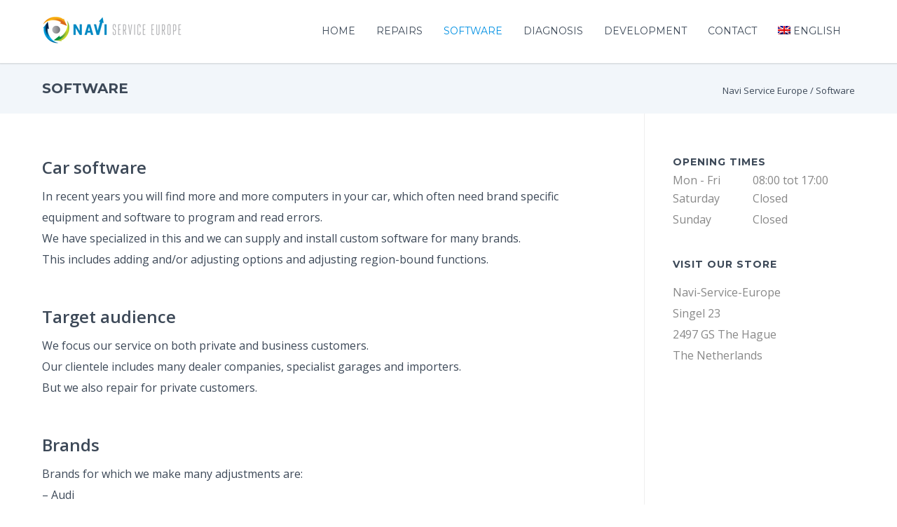

--- FILE ---
content_type: text/html; charset=UTF-8
request_url: https://www.navi-service-europe.com/en/car-software/
body_size: 9814
content:
<!doctype html>
<html lang="en-US">
<head>
<meta http-equiv="Content-Type" content="text/html; charset=UTF-8" />
<title>Software | Navi Service Europe</title>
<!-- Mobile Specific Metas & Favicons -->
<meta name="viewport" content="width=device-width, initial-scale=1, maximum-scale=1, user-scalable=0"><link rel="shortcut icon" href="https://www.navi-service-europe.com/wp-content/uploads/2017/02/favicon-16x16.png"><link rel="apple-touch-icon" href="https://www.navi-service-europe.com/wp-content/uploads/2017/02/apple-touch-icon-57x57.png"><link rel="apple-touch-icon" sizes="120x120" href="https://www.navi-service-europe.com/wp-content/uploads/2017/02/apple-touch-icon-120x120.png"><link rel="apple-touch-icon" sizes="76x76" href="https://www.navi-service-europe.com/wp-content/uploads/2017/02/apple-touch-icon-76x76.png"><link rel="apple-touch-icon" sizes="152x152" href="https://www.navi-service-europe.com/wp-content/uploads/2017/02/apple-touch-icon-152x152.png"><!-- WordPress Stuff -->
<script>
/* You can add more configuration options to webfontloader by previously defining the WebFontConfig with your options */
if ( typeof WebFontConfig === "undefined" ) {
WebFontConfig = new Object();
}
WebFontConfig['google'] = {families: ['Montserrat:400,700', 'Open+Sans:300,400,600,700,800,300italic,400italic,600italic,700italic,800italic&amp;subset=latin']};
(function() {
var wf = document.createElement( 'script' );
wf.src = 'https://ajax.googleapis.com/ajax/libs/webfont/1.5.3/webfont.js';
wf.type = 'text/javascript';
wf.async = 'true';
var s = document.getElementsByTagName( 'script' )[0];
s.parentNode.insertBefore( wf, s );
})();
</script>
<link rel="alternate" hreflang="nl" href="https://www.navi-service-europe.com/autosoftware/" />
<link rel="alternate" hreflang="en" href="https://www.navi-service-europe.com/en/car-software/" />
<!-- Start The SEO Framework by Sybre Waaijer -->
<meta name="robots" content="noydir" />
<meta name="description" content="Software on Navi Service Europe | Car software In recent years you will find more and more computers in your car, which often need brand specific equipment and software to program and read errors. We have specialized in this and we can supply and install custom software for many brands. This includes&#8230;" />
<meta property="og:image" content="" />
<meta property="og:locale" content="en_US" />
<meta property="og:type" content="website" />
<meta property="og:title" content="Software | Navi Service Europe" />
<meta property="og:description" content="Car software In recent years you will find more and more computers in your car, which often need brand specific equipment and software to program and read errors. We have specialized in this and we&#8230;" />
<meta property="og:url" content="https://www.navi-service-europe.com/en/car-software/" />
<meta property="og:site_name" content="Navi Service Europe" />
<meta name="twitter:card" content="summary" />
<meta name="twitter:title" content="Software | Navi Service Europe" />
<meta name="twitter:description" content="Car software In recent years you will find more and more computers in your car, which often need brand specific equipment and software to program and read errors. We have specialized in this and we&#8230;" />
<link rel="canonical" href="https://www.navi-service-europe.com/en/car-software/" />
<!-- End The SEO Framework by Sybre Waaijer | 0.00476s -->
<link rel='dns-prefetch' href='//s.w.org' />
<link rel="alternate" type="application/rss+xml" title="Navi Service Europe &raquo; Feed" href="https://www.navi-service-europe.com/en/feed/" />
<link rel="alternate" type="application/rss+xml" title="Navi Service Europe &raquo; Comments Feed" href="https://www.navi-service-europe.com/en/comments/feed/" />
<script type="text/javascript">
window._wpemojiSettings = {"baseUrl":"https:\/\/s.w.org\/images\/core\/emoji\/13.0.0\/72x72\/","ext":".png","svgUrl":"https:\/\/s.w.org\/images\/core\/emoji\/13.0.0\/svg\/","svgExt":".svg","source":{"concatemoji":"https:\/\/www.navi-service-europe.com\/wp-includes\/js\/wp-emoji-release.min.js?ver=5.5.14"}};
!function(e,a,t){var n,r,o,i=a.createElement("canvas"),p=i.getContext&&i.getContext("2d");function s(e,t){var a=String.fromCharCode;p.clearRect(0,0,i.width,i.height),p.fillText(a.apply(this,e),0,0);e=i.toDataURL();return p.clearRect(0,0,i.width,i.height),p.fillText(a.apply(this,t),0,0),e===i.toDataURL()}function c(e){var t=a.createElement("script");t.src=e,t.defer=t.type="text/javascript",a.getElementsByTagName("head")[0].appendChild(t)}for(o=Array("flag","emoji"),t.supports={everything:!0,everythingExceptFlag:!0},r=0;r<o.length;r++)t.supports[o[r]]=function(e){if(!p||!p.fillText)return!1;switch(p.textBaseline="top",p.font="600 32px Arial",e){case"flag":return s([127987,65039,8205,9895,65039],[127987,65039,8203,9895,65039])?!1:!s([55356,56826,55356,56819],[55356,56826,8203,55356,56819])&&!s([55356,57332,56128,56423,56128,56418,56128,56421,56128,56430,56128,56423,56128,56447],[55356,57332,8203,56128,56423,8203,56128,56418,8203,56128,56421,8203,56128,56430,8203,56128,56423,8203,56128,56447]);case"emoji":return!s([55357,56424,8205,55356,57212],[55357,56424,8203,55356,57212])}return!1}(o[r]),t.supports.everything=t.supports.everything&&t.supports[o[r]],"flag"!==o[r]&&(t.supports.everythingExceptFlag=t.supports.everythingExceptFlag&&t.supports[o[r]]);t.supports.everythingExceptFlag=t.supports.everythingExceptFlag&&!t.supports.flag,t.DOMReady=!1,t.readyCallback=function(){t.DOMReady=!0},t.supports.everything||(n=function(){t.readyCallback()},a.addEventListener?(a.addEventListener("DOMContentLoaded",n,!1),e.addEventListener("load",n,!1)):(e.attachEvent("onload",n),a.attachEvent("onreadystatechange",function(){"complete"===a.readyState&&t.readyCallback()})),(n=t.source||{}).concatemoji?c(n.concatemoji):n.wpemoji&&n.twemoji&&(c(n.twemoji),c(n.wpemoji)))}(window,document,window._wpemojiSettings);
</script>
<style type="text/css">
img.wp-smiley,
img.emoji {
display: inline !important;
border: none !important;
box-shadow: none !important;
height: 1em !important;
width: 1em !important;
margin: 0 .07em !important;
vertical-align: -0.1em !important;
background: none !important;
padding: 0 !important;
}
</style>
<!-- <link rel='stylesheet' id='wp-block-library-css'  href='https://www.navi-service-europe.com/wp-includes/css/dist/block-library/style.min.css?ver=5.5.14' type='text/css' media='all' /> -->
<!-- <link rel='stylesheet' id='wpml-legacy-horizontal-list-0-css'  href='//www.navi-service-europe.com/wp-content/plugins/sitepress-multilingual-cms/templates/language-switchers/legacy-list-horizontal/style.css?ver=1' type='text/css' media='all' /> -->
<!-- <link rel='stylesheet' id='wpml-menu-item-0-css'  href='//www.navi-service-europe.com/wp-content/plugins/sitepress-multilingual-cms/templates/language-switchers/menu-item/style.css?ver=1' type='text/css' media='all' /> -->
<!-- <link rel='stylesheet' id='chld_thm_cfg_parent-css'  href='https://www.navi-service-europe.com/wp-content/themes/unicon/style.css?ver=5.5.14' type='text/css' media='all' /> -->
<!-- <link rel='stylesheet' id='stylesheet-css'  href='https://www.navi-service-europe.com/wp-content/themes/unicon-child/style.css?ver=1' type='text/css' media='all' /> -->
<!-- <link rel='stylesheet' id='shortcodes-css'  href='https://www.navi-service-europe.com/wp-content/themes/unicon/framework/css/shortcodes.css?ver=5.5.14' type='text/css' media='all' /> -->
<!-- <link rel='stylesheet' id='responsive-css'  href='https://www.navi-service-europe.com/wp-content/themes/unicon/framework/css/responsive.css?ver=5.5.14' type='text/css' media='all' /> -->
<!-- <link rel='stylesheet' id='chld_thm_cfg_separate-css'  href='https://www.navi-service-europe.com/wp-content/themes/unicon-child/ctc-style.css?ver=5.5.14' type='text/css' media='all' /> -->
<!-- <link rel='stylesheet' id='js_composer_front-css'  href='https://www.navi-service-europe.com/wp-content/plugins/js_composer/assets/css/js_composer.min.css?ver=5.4.4' type='text/css' media='all' /> -->
<!-- <link rel='stylesheet' id='styles-style-css'  href='https://www.navi-service-europe.com/wp-content/themes/unicon-child/scss/compiled/styles.css?ver=1591699672' type='text/css' media='all' /> -->
<link rel="stylesheet" type="text/css" href="//www.navi-service-europe.com/wp-content/cache/wpfc-minified/2zs9ofhm/hmgu9.css" media="all"/>
<script src='//www.navi-service-europe.com/wp-content/cache/wpfc-minified/86nxs9t4/hmgu9.js' type="text/javascript"></script>
<!-- <script type='text/javascript' src='https://www.navi-service-europe.com/wp-includes/js/jquery/jquery.js?ver=1.12.4-wp' id='jquery-core-js'></script> -->
<!-- <script type='text/javascript' src='https://www.navi-service-europe.com/wp-content/plugins/sitepress-multilingual-cms/res/js/jquery.cookie.js?ver=3.9.4' id='jquery.cookie-js'></script> -->
<script type='text/javascript' id='wpml-browser-redirect-js-extra'>
/* <![CDATA[ */
var wpml_browser_redirect_params = {"pageLanguage":"en","languageUrls":{"nl_NL":"https:\/\/www.navi-service-europe.com\/autosoftware\/","nl":"https:\/\/www.navi-service-europe.com\/autosoftware\/","NL":"https:\/\/www.navi-service-europe.com\/autosoftware\/","en_US":"https:\/\/www.navi-service-europe.com\/en\/car-software\/","en":"https:\/\/www.navi-service-europe.com\/en\/car-software\/","US":"https:\/\/www.navi-service-europe.com\/en\/car-software\/"},"cookie":{"name":"_icl_visitor_lang_js","domain":"www.navi-service-europe.com","path":"\/","expiration":24}};
/* ]]> */
</script>
<script src='//www.navi-service-europe.com/wp-content/cache/wpfc-minified/2o27f8y9/hmgu9.js' type="text/javascript"></script>
<!-- <script type='text/javascript' src='https://www.navi-service-europe.com/wp-content/plugins/sitepress-multilingual-cms/res/js/browser-redirect.js?ver=3.9.4' id='wpml-browser-redirect-js'></script> -->
<link rel="https://api.w.org/" href="https://www.navi-service-europe.com/en/wp-json/" /><link rel="alternate" type="application/json" href="https://www.navi-service-europe.com/en/wp-json/wp/v2/pages/15696" /><link rel="EditURI" type="application/rsd+xml" title="RSD" href="https://www.navi-service-europe.com/xmlrpc.php?rsd" />
<link rel="wlwmanifest" type="application/wlwmanifest+xml" href="https://www.navi-service-europe.com/wp-includes/wlwmanifest.xml" /> 
<link rel="alternate" type="application/json+oembed" href="https://www.navi-service-europe.com/en/wp-json/oembed/1.0/embed?url=https%3A%2F%2Fwww.navi-service-europe.com%2Fen%2Fcar-software%2F" />
<link rel="alternate" type="text/xml+oembed" href="https://www.navi-service-europe.com/en/wp-json/oembed/1.0/embed?url=https%3A%2F%2Fwww.navi-service-europe.com%2Fen%2Fcar-software%2F&#038;format=xml" />
<meta name="generator" content="WPML ver:3.9.4 stt:38,1;" />
<style type="text/css">
body{ font: 400 16px Open Sans, Arial, Helvetica, sans-serif; color: #3d4958; line-height: 1.9;} .wrapall, .boxed-layout{ background-color: #ffffff; } body.page-template-page-blank-php{ background: #ffffff !important; } h1, .title-h1{ font: 600 28px Open Sans, Arial, Helvetica, sans-serif; color: #3d4958; } h2{ font: 600 24px Open Sans, Arial, Helvetica, sans-serif; color: #3d4958; } h3{ font: 600 18px Open Sans, Arial, Helvetica, sans-serif; color: #3d4958; } h4{ font: 600 16px Open Sans, Arial, Helvetica, sans-serif; color: #3d4958; } h5{ font: 600 16px Open Sans, Arial, Helvetica, sans-serif; color: #3d4958; } h6{ font: 600 16px Open Sans, Arial, Helvetica, sans-serif; color: #3d4958; } .title{ font-family: 'Open Sans', Arial, Helvetica, sans-serif; } h1 a, h2 a, h3 a, h4 a, h5 a, h6 a { font-weight: inherit; color: inherit; } h1 a:hover, h2 a:hover, h3 a:hover, h4 a:hover, h5 a:hover, h6 a:hover, a:hover h1, a:hover h2, a:hover h3, a:hover h4, a:hover h5, a:hover h6 { color: #333333; } a{ color: #0090e3; } a:hover{ color: #333333; } input[type='text'], input[type='password'], input[type='email'], input[type='tel'], textarea, select { font-family: Open Sans, Arial, Helvetica, sans-serif; font-size: 16px; } #sidebar .widget h3{ font: 700 14px Montserrat, Arial, Helvetica, sans-serif; color: #3d4958; } .container .twelve.alt.sidebar-right, .container .twelve.alt.sidebar-left, #sidebar.sidebar-right #sidebar-widgets, #sidebar.sidebar-left #sidebar-widgets{ border-color: #efefef;} #topbar{ background: #f5f5f5; color: #777777; } #topbar a{ color: #777777; } #topbar a:hover{ color: #333333; } @media only screen and (max-width: 767px) { #topbar .topbar-col1{ background: #f5f5f5; } } /* Navigation */ #navigation > ul > li > a{ font: 400 14px Montserrat, Arial, Helvetica, sans-serif; color: #3d4958; } #navigation > ul > li:hover > a, #navigation > ul > li > a:hover { color: #0090e3; } #navigation li.current-menu-item > a:hover, #navigation li.current-page-ancestor > a:hover, #navigation li.current-menu-ancestor > a:hover, #navigation li.current-menu-parent > a:hover, #navigation li.current_page_ancestor > a:hover, #navigation > ul > li.sfHover > a { color: #0090e3; } #navigation li.current-menu-item > a, #navigation li.current-page-ancestor > a, #navigation li.current-menu-ancestor > a, #navigation li.current-menu-parent > a, #navigation li.current_page_ancestor > a { color: #0090e3; } #navigation ul li:hover{ border-color: #0090e3; } #navigation li.current-menu-item, #navigation li.current-page-ancestor, #navigation li.current-menu-ancestor, #navigation li.current-menu-parent, #navigation li.current_page_ancestor{ border-color: #0090e3; } #navigation .sub-menu{ background: #fafafa; } #navigation .sub-menu li a{ font: 600 14px Open Sans, Arial, Helvetica, sans-serif; color: #3d4958; } #navigation .sub-menu li a:hover{ color: #0090e3; } #navigation .sub-menu li.current_page_item > a, #navigation .sub-menu li.current_page_item > a:hover, #navigation .sub-menu li.current-menu-item > a, #navigation .sub-menu li.current-menu-item > a:hover, #navigation .sub-menu li.current-page-ancestor > a, #navigation .sub-menu li.current-page-ancestor > a:hover, #navigation .sub-menu li.current-menu-ancestor > a, #navigation .sub-menu li.current-menu-ancestor > a:hover, #navigation .sub-menu li.current-menu-parent > a, #navigation .sub-menu li.current-menu-parent > a:hover, #navigation .sub-menu li.current_page_ancestor > a, #navigation .sub-menu li.current_page_ancestor > a:hover{ color: #0090e3; } #navigation .sub-menu li a, #navigation .sub-menu ul li a{ border-color: #dddddd; } #navigation > ul > li.megamenu > ul.sub-menu{ background: #fafafa; border-color: #0090e3; } #navigation > ul > li.megamenu > ul > li { border-right-color: #dddddd !important; } #navigation > ul > li.megamenu ul li a{ color:#3d4958; } #navigation > ul > li.megamenu > ul > li > a { color:#ffffff; } #navigation > ul > li.megamenu > ul ul li a:hover, #header #navigation > ul > li.megamenu > ul ul li.current-menu-item a { color: #0090e3 !important; background-color: #333333 !important; } /* Header General */ #search-btn, #shopping-btn, #close-search-btn { color: #bbbbbb; } #search-btn:hover, #shopping-btn:hover, #close-search-btn:hover { color: #666666; } #slogan{ font: 400 20px Open Sans, Arial, Helvetica, sans-serif; color: #777777; margin-top: 34px; } /* Mobile Header */ #mobile-navigation{ background: #fafafa; } #mobile-navigation ul li a{ font: 600 14px Open Sans, Arial, Helvetica, sans-serif; color: #3d4958; border-bottom-color: #dddddd !important; } #mobile-navigation ul li a:hover, #mobile-navigation ul li a:hover [class^='fa-'], #mobile-navigation li.open > a, #mobile-navigation ul li.current-menu-item > a, #mobile-navigation ul li.current-menu-ancestor > a{ color: #0090e3; } body #mobile-navigation li.open > a [class^='fa-']{ color: #0090e3; } #mobile-navigation form, #mobile-navigation form input{ background: #444444; color: #cccccc; } #mobile-navigation form:before{ color: #cccccc; } #mobile-header{ background: #ffffff; height: 90px; } #mobile-navigation-btn, #mobile-cart-btn, #mobile-shopping-btn{ color: #bbbbbb; line-height: 90px; } #mobile-navigation-btn:hover, #mobile-cart-btn:hover, #mobile-shopping-btn:hover { color: #666666; } #mobile-header .logo{ margin-top: 23px; } /* Header V1 */ #header.header-v1 { height: 90px; background: #ffffff; } .header-v1 .logo{ margin-top: 23px; } .header-v1 #navigation > ul > li{ height: 90px; padding-top: 35px; } .header-v1 #navigation .sub-menu{ top: 90px; } .header-v1 .header-icons-divider{ line-height: 90px; background: #efefef; } #header.header-v1 .widget_shopping_cart{ top: 90px; } .header-v1 #search-btn, .header-v1 #close-search-btn, .header-v1 #shopping-btn{ line-height: 90px; } .header-v1 #search-top, .header-v1 #search-top input{ height: 90px; } .header-v1 #search-top input{ color: #666666; font-family: Open Sans, Arial, Helvetica, sans-serif; } /* Header V3 */ #header.header-v3 { background: #ffffff; } .header-v3 .navigation-wrap{ background: #ffffff; border-top: 1px solid #efefef; } .header-v3 .logo { margin-top: 30px; margin-bottom: 30px; } /* Header V4 */ #header.header-v4 { background: #ffffff; } .header-v4 .navigation-wrap{ background: #ffffff; border-top: 1px solid #efefef; } .header-v4 .logo { margin-top: 30px; margin-bottom: 30px; } /* Transparent Header */ #transparentimage{ padding: 90px 0 0 0; } .header-is-transparent #mobile-navigation{ top: 90px; } /* Stuck */ .stuck{ background: #ffffff; } /* Titlebars */ .titlebar h1, .title-h1{ font: 700 20px Montserrat, Arial, Helvetica, sans-serif; color: #3d4958; } #fulltitle{ background: #f2f6fa; border-bottom: 0px none #efefef; } #breadcrumbs{ margin-top: 6px; } #breadcrumbs, #breadcrumbs a{ font: 400 13px Open Sans, Arial, Helvetica, sans-serif; color: #3d4958; } #breadcrumbs a:hover{ color: #3d4958; } #fullimagecenter h1, #transparentimage h1, #fullimagecenter .title-h1, #transparentimage .title-h1{ font: 700 42px Montserrat, Arial, Helvetica, sans-serif; color: #ffffff; text-transform: uppercase; letter-spacing: 1px; text-align: center; } /* Footer */ #footer .widget h3{ font: 700 16px Montserrat, Arial, Helvetica, sans-serif; color: #ffffff; } #footer{ color: #ffffff; border-top: 10px none #22a7f0; } #footer{ background-color: #0090e3; } #footer a, #footer .widget ul li:after { color: #ffffff; } #footer a:hover, #footer .widget ul li:hover:after { color: #71b9e2; } #footer .widget ul li{ border-bottom-color: #40acea; } /* Copyright */ #copyright{ background: #ffffff; color: #333333; } #copyright a { color: #333333; } #copyright a:hover { color: #0090e3; } /* Color Accent */ .highlight{color:#0090e3 !important;} ::selection{ background: #0090e3; } ::-moz-selection { background: #0090e3; } #shopping-btn span{background:#0090e3;} .blog-page .post h1 a:hover,.blog-page .post h2 a:hover{color:#0090e3;} .entry-image .entry-overlay{background:#0090e3;} .entry-quote a:hover{background:#0090e3;} .entry-link a:hover{background:#0090e3;} .blog-single .entry-tags a:hover{color:#0090e3;} .sharebox ul li a:hover{color:#0090e3;} #pagination .current a{background:#0090e3;} #filters ul li a:hover{color:#0090e3;} #filters ul li a.active{color:#0090e3;} #back-to-top a:hover{background-color:#0090e3;} #sidebar .widget ul li a:hover{color:#0090e3;} #sidebar .widget ul li:hover:after{color:#0090e3;} .widget_tag_cloud a:hover,.widget_product_tag_cloud a:hover{background:#0090e3;border-color:#0090e3;} .widget_portfolio .portfolio-widget-item .portfolio-overlay{background:#0090e3;} #sidebar .widget_nav_menu ul li a:hover{color:#0090e3;} #footer .widget_tag_cloud a:hover,#footer .widget_product_tag_cloud a:hover{background:#0090e3;border-color:#0090e3;} /* Shortcodes */ .box.style-2{border-top-color:#0090e3;} .box.style-4{border-color:#0090e3;} .box.style-6{background:#0090e3;} a.button,input[type=submit],button,.minti_button{background:#0090e3;border-color:#0090e3;} a.button.color-2{color:#0090e3;border-color:#0090e3;} a.button.color-3{background:#0090e3;border-color:#0090e3;} a.button.color-9{color:#0090e3;} a.button.color-6:hover{background:#0090e3;border-color:#0090e3;} a.button.color-7:hover{background:#0090e3;border-color:#0090e3;} .counter-number{color:#0090e3;} .divider-title.align-center:after, .divider-title.align-left:after { background-color:#0090e3 } .divider5{border-bottom-color:#0090e3;} .dropcap.dropcap-circle{background-color:#0090e3;} .dropcap.dropcap-box{background-color:#0090e3;} .dropcap.dropcap-color{color:#0090e3;} .toggle .toggle-title.active, .color-light .toggle .toggle-title.active{ background:#0090e3; border-color: #0090e3;} .iconbox-style-1.icon-color-accent i.boxicon,.iconbox-style-2.icon-color-accent i.boxicon,.iconbox-style-3.icon-color-accent i.boxicon,.iconbox-style-8.icon-color-accent i.boxicon,.iconbox-style-9.icon-color-accent i.boxicon{color:#0090e3!important;} .iconbox-style-4.icon-color-accent i.boxicon,.iconbox-style-5.icon-color-accent i.boxicon,.iconbox-style-6.icon-color-accent i.boxicon,.iconbox-style-7.icon-color-accent i.boxicon,.flip .icon-color-accent.card .back{background:#0090e3;} .latest-blog .blog-item .blog-overlay{background:#0090e3;} .latest-blog .blog-item .blog-pic i{color:#0090e3;} .latest-blog .blog-item h4 a:hover{color:#0090e3;} .progressbar .progress-percentage{background:#0090e3;} .wpb_widgetised_column .widget ul li a:hover{color:#0090e3;} .wpb_widgetised_column .widget ul li:hover:after{color:#0090e3;} .wpb_accordion .wpb_accordion_wrapper .ui-state-active .ui-icon{background-color:#0090e3;} .wpb_accordion .wpb_accordion_wrapper .ui-state-active.wpb_accordion_header a{color:#0090e3;} .wpb_accordion .wpb_accordion_wrapper .wpb_accordion_header a:hover,.wpb_accordion .wpb_accordion_wrapper .wpb_accordion_header a:hover .ui-state-default .ui-icon{color:#0090e3;} .wpb_accordion .wpb_accordion_wrapper .wpb_accordion_header:hover .ui-icon{background-color:#0090e3!important;} .wpb_content_element.wpb_tabs .wpb_tabs_nav li.ui-tabs-active{border-bottom-color:#0090e3;} .portfolio-item h4 a:hover{ color: #0090e3; } .portfolio-filters ul li a:hover { color: #0090e3; } .portfolio-filters ul li a.active { color: #0090e3; } .portfolio-overlay-icon .portfolio-overlay{ background: #0090e3; } .portfolio-overlay-icon i{ color: #0090e3; } .portfolio-overlay-effect .portfolio-overlay{ background: #0090e3; } .portfolio-overlay-name .portfolio-overlay{ background: #0090e3; } .portfolio-detail-attributes ul li a:hover{ color: #0090e3; } a.catimage:hover .catimage-text{ background: #0090e3; } /* WooCommerce */ .products li h3{font: 400 16px Open Sans, Arial, Helvetica, sans-serif; color: #3d4958;} .woocommerce .button.checkout-button{background:#0090e3;border-color:#0090e3;} .woocommerce .products .onsale{background:#0090e3;} .product .onsale{background:#0090e3;} button.single_add_to_cart_button:hover{background:#0090e3;} .woocommerce-tabs > ul > li.active a{color:#0090e3;border-bottom-color:#0090e3;} p.stars a:hover{background:#0090e3;} p.stars a.active,p.stars a.active:after{background:#0090e3;} .product_list_widget a{color:#0090e3;} .woocommerce .widget_layered_nav li.chosen a{color:#0090e3!important;} .woocommerce .widget_product_categories > ul > li.current-cat > a{color:#0090e3!important;} .woocommerce .widget_product_categories > ul > li.current-cat:after{color:#0090e3!important;} .woocommerce-message{ background: #0090e3; } .bbp-topics-front ul.super-sticky .bbp-topic-title:before, .bbp-topics ul.super-sticky .bbp-topic-title:before, .bbp-topics ul.sticky .bbp-topic-title:before, .bbp-forum-content ul.sticky .bbp-topic-title:before{color: #0090e3!important; } #subscription-toggle a:hover{ background: #0090e3; } .bbp-pagination-links span.current{ background: #0090e3; } div.wpcf7-mail-sent-ok,div.wpcf7-mail-sent-ng,div.wpcf7-spam-blocked,div.wpcf7-validation-errors{ background: #0090e3; } .wpcf7-not-valid{ border-color: #0090e3 !important;} .products .button.add_to_cart_button{ color: #0090e3!important; } .minti_list.color-accent li:before{ color: #0090e3!important; } .blogslider_text .post-categories li a{ background-color: #0090e3; } .minti_zooming_slider .flex-control-nav li .minti_zooming_slider_ghost { background-color: #0090e3; } .minti_carousel.pagination_numbers .owl-dots .owl-dot.active{ background-color: #0090e3; } .wpb_content_element.wpb_tour .wpb_tabs_nav li.ui-tabs-active, .color-light .wpb_content_element.wpb_tour .wpb_tabs_nav li.ui-tabs-active{ background-color: #0090e3; } .masonry_icon i{ color: #0090e3; } .woocommerce-MyAccount-navigation-link.is-active a{ color: #0090e3;} /* Special Font */ .font-special, .button, .counter-title, h6, .wpb_accordion .wpb_accordion_wrapper .wpb_accordion_header a, .pricing-plan .pricing-plan-head h3, a.catimage, .divider-title, button, input[type='submit'], input[type='reset'], input[type='button'], .vc_pie_chart h4, .page-404 h3, .minti_masonrygrid_item h4{ font-family: 'Montserrat', Arial, Helvetica, sans-serif; /*letter-spacing: 0px; font-weight: 700;*/} .ui-helper-reset{ line-height: 1.9; } /* User CSS from Theme Options */ @media only screen and (max-width: 1200px) { #header, .sticky-wrapper{display:none;} #mobile-header{display:inherit} }@media only screen and (min-width: 768px) { #back-to-top, #back-to-top a{ display: none; opacity: 0; } }
</style><style type="text/css">.recentcomments a{display:inline !important;padding:0 !important;margin:0 !important;}</style><meta name="generator" content="Powered by WPBakery Page Builder - drag and drop page builder for WordPress."/>
<!--[if lte IE 9]><link rel="stylesheet" type="text/css" href="https://www.navi-service-europe.com/wp-content/plugins/js_composer/assets/css/vc_lte_ie9.min.css" media="screen"><![endif]--><noscript><style type="text/css"> .wpb_animate_when_almost_visible { opacity: 1; }</style></noscript></head>
<body class="page-template-default page page-id-15696 wpb-js-composer js-comp-ver-5.4.4 vc_responsive">
<script>
(function(i,s,o,g,r,a,m){i['GoogleAnalyticsObject']=r;i[r]=i[r]||function(){
(i[r].q=i[r].q||[]).push(arguments)},i[r].l=1*new Date();a=s.createElement(o),
m=s.getElementsByTagName(o)[0];a.async=1;a.src=g;m.parentNode.insertBefore(a,m)
})(window,document,'script','https://www.google-analytics.com/analytics.js','ga');
ga('create', 'UA-91191937-2', 'auto');
ga('send', 'pageview');
</script>
<div class="site-wrapper wrapall">
<header id="header" class="header header-v1 header-v1-only clearfix  ">
<div class="container">
<div id="logo-navigation" class="sixteen columns">
<div id="logo" class="logo">
<a href="https://www.navi-service-europe.com/en/"><img src="https://www.navi-service-europe.com/wp-content/uploads/2017/01/logo-navi-service-crop-1.png" alt="Navi Service Europe" class="logo_standard" /></a>
<a href="https://www.navi-service-europe.com/en/"><img src="https://www.navi-service-europe.com/wp-content/uploads/2017/01/logo-navi-service-crop-x2.png" width="200" height="39" alt="Navi Service Europe" class="logo_retina" /></a>												</div>
<div id="navigation" class="clearfix">			
<div class="header-icons">
</div>	
<ul id="nav" class="menu"><li id="menu-item-16089" class="menu-item menu-item-type-post_type menu-item-object-page menu-item-16089"><a href="https://www.navi-service-europe.com/en/">Home</a></li>
<li id="menu-item-15747" class="menu-item menu-item-type-post_type menu-item-object-page menu-item-15747"><a href="https://www.navi-service-europe.com/en/repairs/">Repairs</a></li>
<li id="menu-item-15701" class="menu-item menu-item-type-post_type menu-item-object-page current-menu-item page_item page-item-15696 current_page_item menu-item-15701"><a href="https://www.navi-service-europe.com/en/car-software/" aria-current="page">Software</a></li>
<li id="menu-item-15748" class="menu-item menu-item-type-post_type menu-item-object-page menu-item-15748"><a href="https://www.navi-service-europe.com/en/car-diagnosis/">Diagnosis</a></li>
<li id="menu-item-15749" class="menu-item menu-item-type-post_type menu-item-object-page menu-item-15749"><a href="https://www.navi-service-europe.com/en/prototyping-development/">Development</a></li>
<li id="menu-item-15758" class="menu-item menu-item-type-post_type menu-item-object-page menu-item-15758"><a href="https://www.navi-service-europe.com/en/contact/">Contact</a></li>
<li id="menu-item-wpml-ls-19-en" class="menu-item wpml-ls-slot-19 wpml-ls-item wpml-ls-item-en wpml-ls-current-language wpml-ls-menu-item wpml-ls-last-item menu-item-type-wpml_ls_menu_item menu-item-object-wpml_ls_menu_item menu-item-has-children menu-item-wpml-ls-19-en"><a title="English" href="https://www.navi-service-europe.com/en/car-software/"><img class="wpml-ls-flag" src="https://www.navi-service-europe.com/wp-content/plugins/sitepress-multilingual-cms/res/flags/en.png" alt="en" title="English"><span class="wpml-ls-native">English</span></a>
<ul class="sub-menu">
<li id="menu-item-wpml-ls-19-nl" class="menu-item wpml-ls-slot-19 wpml-ls-item wpml-ls-item-nl wpml-ls-menu-item wpml-ls-first-item menu-item-type-wpml_ls_menu_item menu-item-object-wpml_ls_menu_item menu-item-wpml-ls-19-nl"><a title="Nederlands" href="https://www.navi-service-europe.com/autosoftware/"><img class="wpml-ls-flag" src="https://www.navi-service-europe.com/wp-content/plugins/sitepress-multilingual-cms/res/flags/nl.png" alt="nl" title="Nederlands"><span class="wpml-ls-native">Nederlands</span></a></li>
</ul>
</li>
</ul>			</div>
</div>
</div>	
</header>
<div id="mobile-header" class="mobile-header-v1">
<div class="container">
<div class="sixteen columns">
<div id="mobile-logo" class="logo">
<a href="https://www.navi-service-europe.com/en/"><img src="https://www.navi-service-europe.com/wp-content/uploads/2017/01/logo-navi-service-crop-1.png" alt="Navi Service Europe" class="logo_standard" /></a>
<a href="https://www.navi-service-europe.com/en/"><img src="https://www.navi-service-europe.com/wp-content/uploads/2017/01/logo-navi-service-crop-x2.png" width="200" height="39" alt="Navi Service Europe" class="logo_retina" /></a>							</div>
<a href="#" id="mobile-navigation-btn"><i class="fa fa-bars"></i></a>
</div>
</div>
</div>
<div id="mobile-navigation">
<div class="container">
<div class="sixteen columns">
<div class="menu-mega-menu-container"><ul id="mobile-nav" class="menu"><li class="menu-item menu-item-type-post_type menu-item-object-page menu-item-16089"><a href="https://www.navi-service-europe.com/en/">Home</a></li>
<li class="menu-item menu-item-type-post_type menu-item-object-page menu-item-15747"><a href="https://www.navi-service-europe.com/en/repairs/">Repairs</a></li>
<li class="menu-item menu-item-type-post_type menu-item-object-page current-menu-item page_item page-item-15696 current_page_item menu-item-15701"><a href="https://www.navi-service-europe.com/en/car-software/" aria-current="page">Software</a></li>
<li class="menu-item menu-item-type-post_type menu-item-object-page menu-item-15748"><a href="https://www.navi-service-europe.com/en/car-diagnosis/">Diagnosis</a></li>
<li class="menu-item menu-item-type-post_type menu-item-object-page menu-item-15749"><a href="https://www.navi-service-europe.com/en/prototyping-development/">Development</a></li>
<li class="menu-item menu-item-type-post_type menu-item-object-page menu-item-15758"><a href="https://www.navi-service-europe.com/en/contact/">Contact</a></li>
<li class="menu-item wpml-ls-slot-19 wpml-ls-item wpml-ls-item-en wpml-ls-current-language wpml-ls-menu-item wpml-ls-last-item menu-item-type-wpml_ls_menu_item menu-item-object-wpml_ls_menu_item menu-item-has-children menu-item-wpml-ls-19-en"><a title="English" href="https://www.navi-service-europe.com/en/car-software/"><img class="wpml-ls-flag" src="https://www.navi-service-europe.com/wp-content/plugins/sitepress-multilingual-cms/res/flags/en.png" alt="en" title="English"><span class="wpml-ls-native">English</span></a>
<ul class="sub-menu">
<li class="menu-item wpml-ls-slot-19 wpml-ls-item wpml-ls-item-nl wpml-ls-menu-item wpml-ls-first-item menu-item-type-wpml_ls_menu_item menu-item-object-wpml_ls_menu_item menu-item-wpml-ls-19-nl"><a title="Nederlands" href="https://www.navi-service-europe.com/autosoftware/"><img class="wpml-ls-flag" src="https://www.navi-service-europe.com/wp-content/plugins/sitepress-multilingual-cms/res/flags/nl.png" alt="nl" title="Nederlands"><span class="wpml-ls-native">Nederlands</span></a></li>
</ul>
</li>
</ul></div>			
</div>
</div>
</div>
<div id="fulltitle" class="titlebar">
<div class="container">
<div  id="title" class="ten columns">
<h1>Software</h1>					</div>
<div id="breadcrumbs" class="six columns">
<div id="crumbs"><span itemscope itemtype="http://data-vocabulary.org/Breadcrumb"><a href="https://www.navi-service-europe.com/en/" itemprop="url"><span itemprop="title">Navi Service Europe</span></a></span> <span class="sep">/</span> <span class="current">Software</span></div><!-- #crumbs -->					</div>
</div>
</div>
<div id="page-wrap" class="container" >
<div id="content" class="sidebar-right twelve alt columns">
<h2>Car software</h2>
<p>In recent years you will find more and more computers in your car, which often need brand specific equipment and software to program and read errors.<br />
We have specialized in this and we can supply and install custom software for many brands.<br />
This includes adding and/or adjusting options and adjusting region-bound functions.</p>
<h2>Target audience</h2>
<p>We focus our service on both private and business customers.<br />
Our clientele includes many dealer companies, specialist garages and importers.<br />
But we also repair for private customers.</p>
<h2>Brands</h2>
<p>Brands for which we make many adjustments are:<br />
&#8211; Audi<br />
&#8211; BMW<br />
&#8211; Chrysler<br />
&#8211; Dodge<br />
&#8211; Chevrolet<br />
&#8211; Ford<br />
&#8211; Porsche<br />
&#8211; Volkswagen<br />
&#8211; Mercedes<br />
&#8211; RAM<br />
&#8211; Jeep<br />
&#8211; GMC</p>
<h2>Why Navi Service Europe</h2>
<p>Over the years we have been able to collect the right tools to adjust the OEM systems.<br />
Think of original programming computers and software.<br />
By using very stable power supplies during programming, we minimize the chance of errors.</p>
<div class="contactcontent">
<h2>Contact</h2>
<a href="tel:+31%20(0)70%20-%20310%2079%2058" target="_blank" class="button color-3 large " style="border-radius: 2px;"><i class='fa fa-phone'></i>+31 (0)70 - 310 79 58</a> <a href="mailto:info@navi-service-europe.com" target="_blank" class="button color-3 large " style="border-radius: 2px;"><i class='fa fa-envelope'></i>info@navi-service-europe.com</a>
<a href="/en/contact/" target="_self" class="button color-1 large " style="border-radius: 2px;"><i class='fa fa-map-marker'></i>Or visit our store in The Hague</a>
</div>
</div> <!-- end content -->
<div id="sidebar" class="sidebar-right alt">
<div id="sidebar-widgets" class="four columns">
<div id="text_icl-2" class="widget widget_text_icl"><h3>Opening times</h3>		<div class="textwidget"><ul class="openingstijden">
<li style="line-height: normal"><span class="day">Mon - Fri</span> 08:00 tot 17:00</li>
<li><span class="day">Saturday</span> Closed</li>
<li><span class="day">Sunday</span> Closed</li>
</ul></div>
</div><div id="text_icl-9" class="widget widget_text_icl"><h3>Visit our store</h3>		<div class="textwidget"><p>Navi-Service-Europe<br />
Singel 23<br />
2497 GS The Hague<br />
The Netherlands</p>
</div>
</div>
</div>	</div>
</div> <!-- end page-wrap -->
		
<footer id="footer">
<div class="container">
<div class="four columns"><div id="nav_menu-3" class="widget widget_nav_menu"><h3>Menu</h3><div class="menu-footer-engels-container"><ul id="menu-footer-engels" class="menu"><li id="menu-item-16091" class="menu-item menu-item-type-post_type menu-item-object-page menu-item-home menu-item-16091"><a href="https://www.navi-service-europe.com/en/">Home</a></li>
<li id="menu-item-16090" class="menu-item menu-item-type-post_type menu-item-object-page menu-item-16090"><a href="https://www.navi-service-europe.com/en/repairs/">Repairs</a></li>
<li id="menu-item-15703" class="menu-item menu-item-type-post_type menu-item-object-page current-menu-item page_item page-item-15696 current_page_item menu-item-15703"><a href="https://www.navi-service-europe.com/en/car-software/" aria-current="page">Software</a></li>
<li id="menu-item-15759" class="menu-item menu-item-type-post_type menu-item-object-page menu-item-15759"><a href="https://www.navi-service-europe.com/en/car-diagnosis/">Diagnosis</a></li>
<li id="menu-item-15760" class="menu-item menu-item-type-post_type menu-item-object-page menu-item-15760"><a href="https://www.navi-service-europe.com/en/prototyping-development/">Development</a></li>
<li id="menu-item-15763" class="menu-item menu-item-type-post_type menu-item-object-page menu-item-15763"><a href="https://www.navi-service-europe.com/en/contact/">Contact</a></li>
<li id="menu-item-wpml-ls-27-nl" class="menu-item wpml-ls-slot-27 wpml-ls-item wpml-ls-item-nl wpml-ls-menu-item wpml-ls-first-item menu-item-type-wpml_ls_menu_item menu-item-object-wpml_ls_menu_item menu-item-wpml-ls-27-nl"><a title="Nederlands" href="https://www.navi-service-europe.com/autosoftware/"><img class="wpml-ls-flag" src="https://www.navi-service-europe.com/wp-content/plugins/sitepress-multilingual-cms/res/flags/nl.png" alt="nl" title="Nederlands"><span class="wpml-ls-native">Nederlands</span></a></li>
<li id="menu-item-wpml-ls-27-en" class="menu-item wpml-ls-slot-27 wpml-ls-item wpml-ls-item-en wpml-ls-current-language wpml-ls-menu-item wpml-ls-last-item menu-item-type-wpml_ls_menu_item menu-item-object-wpml_ls_menu_item menu-item-wpml-ls-27-en"><a title="English" href="https://www.navi-service-europe.com/en/car-software/"><img class="wpml-ls-flag" src="https://www.navi-service-europe.com/wp-content/plugins/sitepress-multilingual-cms/res/flags/en.png" alt="en" title="English"><span class="wpml-ls-native">English</span></a></li>
</ul></div></div></div>
<div class="four columns"><div id="custom_html-2" class="widget_text widget widget_custom_html"><div class="textwidget custom-html-widget"><div>
</div></div></div></div>
<div class="four columns"><div id="text_icl-7" class="widget widget_text_icl"><h3>Contact</h3>		<div class="textwidget"><p><a href=""https://maps.app.goo.gl/waM9AUnFFKPU1o3r5" target="_blank" alt="View on Google Maps">Singel 23<br />
2497 GS The Hague<br />
The Netherlands</a></p>
<p><a href="https://maps.app.goo.gl/waM9AUnFFKPU1o3r5" target="_blank" alt="View and navigate to our store with google maps">Google Maps <i class="fa fa-external-link" aria-hidden="true"></i></a></p>
<p><i class="fa fa-envelope" aria-hidden="true"></i><a href="mailto:info@navi-service-europe.com">info@navi-service-europe.com</a><br />
<i class="fa fa-phone" aria-hidden="true"></i><a href="tel:+31703468088">+31 (0)70 - 346 8088</a></p>
</div>
</div></div>
<div class="four columns"><div id="text_icl-8" class="widget widget_text_icl"><h3>Opening times</h3>		<div class="textwidget"><ul class="openingstijden contactpage">
<li style="line-height: normal"><span class="day">Mon - Fri</span> 08.00 - 17.00</li>
<li><span class="day">Saturday</span> Closed</li>
<li><span class="day">Sunday</span> Closed</li>
</ul></div>
</div></div>	
</div>
</footer>
<div id="copyright" class="clearfix">
<div class="container">
<div class="sixteen columns">
<div class="copyright-text copyright-col1">
Copyright © 2020 Navi Service Europe - Part of <a href="http://www.carshopfortuin.nl">CarshopFortuin</a>.									</div>
<div class="copyright-col2">
</div>
</div>
</div>
</div><!-- end copyright -->
</div><!-- end wrapall / boxed -->
<div id="back-to-top"><a href="#"><i class="fa fa-chevron-up"></i></a></div>
<script type='text/javascript' src='https://www.navi-service-europe.com/wp-content/themes/unicon-child/js/custom.js?ver=1.0' id='custom-js-js'></script>
<script type='text/javascript' src='https://www.navi-service-europe.com/wp-content/themes/unicon/framework/js/jquery.easing.min.js' id='minti-easing-js'></script>
<script type='text/javascript' src='https://www.navi-service-europe.com/wp-content/plugins/js_composer/assets/lib/waypoints/waypoints.min.js?ver=5.4.4' id='waypoints-js'></script>
<script type='text/javascript' src='https://www.navi-service-europe.com/wp-content/themes/unicon/framework/js/waypoints-sticky.min.js' id='minti-waypoints-sticky-js'></script>
<script type='text/javascript' src='https://www.navi-service-europe.com/wp-content/themes/unicon/framework/js/prettyPhoto.js' id='minti-prettyphoto-js'></script>
<script type='text/javascript' src='https://www.navi-service-europe.com/wp-content/themes/unicon/framework/js/isotope.pkgd.min.js' id='minti-isotope-js'></script>
<script type='text/javascript' src='https://www.navi-service-europe.com/wp-content/themes/unicon/framework/js/functions.js' id='minti-functions-js'></script>
<script type='text/javascript' src='https://www.navi-service-europe.com/wp-content/themes/unicon/framework/js/flexslider.min.js' id='minti-flexslider-js'></script>
<script type='text/javascript' src='https://www.navi-service-europe.com/wp-includes/js/comment-reply.min.js?ver=5.5.14' id='comment-reply-js'></script>
<script type='text/javascript' src='https://www.navi-service-europe.com/wp-includes/js/wp-embed.min.js?ver=5.5.14' id='wp-embed-js'></script>
<!-- Title diw: "Software |  " : "| " : "right" -->
<script type="text/javascript">
jQuery(document).ready(function($){
"use strict";
/* PrettyPhoto Options */
var lightboxArgs = {			
animation_speed: 'normal',
overlay_gallery: false,
autoplay_slideshow: false,
slideshow: 5000,
opacity: 0.83,
show_title: false,
social_tools: "",			deeplinking: false,
allow_resize: true,
allow_expand: false,
counter_separator_label: '/',
default_width: 1160,
default_height: 653
};
/* Automatic Lightbox */
$('a[href$=jpg], a[href$=JPG], a[href$=jpeg], a[href$=JPEG], a[href$=png], a[href$=gif], a[href$=bmp]:has(img)').prettyPhoto(lightboxArgs);
/* General Lightbox */
$('a[class^="prettyPhoto"], a[rel^="prettyPhoto"], .prettyPhoto').prettyPhoto(lightboxArgs);
/* WooCommerce Lightbox */
$("a[data-rel^='prettyPhoto']").prettyPhoto({
hook: 'data-rel',
social_tools: false,
deeplinking: false,
overlay_gallery: false,
opacity: 0.83,
allow_expand: false, /* Allow the user to expand a resized image. true/false */
show_title: false
});
/* Transparent Header */
function transparentHeader() {
if ($(document).scrollTop() >= 60) {
$('#header.header-v1').removeClass('header-transparent');
}
else {
$('#header.header-v1.stuck').addClass('header-transparent');
}
}
/* Sticky Header */
if (/Android|BlackBerry|iPhone|iPad|iPod|webOS/i.test(navigator.userAgent) === false) {
var $stickyHeaders = $('#header.header-v1, #header.header-v3 .navigation-wrap, #header.header-v4 .navigation-wrap');
$stickyHeaders.waypoint('sticky');
$(window).resize(function() {
$stickyHeaders.waypoint('unsticky');
if ($(window).width() < 944) {
$stickyHeaders.waypoint('unsticky');
}
else {
$stickyHeaders.waypoint('sticky');
}
});
if ($("body").hasClass("header-is-transparent")) {
$(document).scroll(function() { transparentHeader(); });
transparentHeader();
}
}			
$('.widget select, select.orderby, .variations_form select, .wpcf7-select, .woocommerce select').not('#rating, #calc_shipping_country, #billing_state').simpleselect();
/* Fill rest of page */
$('body').css({'background-color' : '#ffffff' });
});
</script>
</body>
</html><!-- WP Fastest Cache file was created in 0.5167248249054 seconds, on 13-04-24 4:51:54 --><!-- via php -->

--- FILE ---
content_type: text/plain
request_url: https://www.google-analytics.com/j/collect?v=1&_v=j102&a=76257771&t=pageview&_s=1&dl=https%3A%2F%2Fwww.navi-service-europe.com%2Fen%2Fcar-software%2F&ul=en-us%40posix&dt=Software%20%7C%20Navi%20Service%20Europe&sr=1280x720&vp=1280x720&_u=IEBAAEABAAAAACAAI~&jid=1501839553&gjid=1310426150&cid=1151869798.1769735966&tid=UA-91191937-2&_gid=900428059.1769735966&_r=1&_slc=1&z=358414388
body_size: -453
content:
2,cG-5MGCH90N5Q

--- FILE ---
content_type: application/javascript
request_url: https://www.navi-service-europe.com/wp-content/themes/unicon-child/js/custom.js?ver=1.0
body_size: 440
content:

jQuery(document).ready(function($) {

	// Smooth Anchor scrolls
	$(function() {
	  $('a[href*="#"]:not([href="#"])').click(function() {
	    if (location.pathname.replace(/^\//,'') == this.pathname.replace(/^\//,'') && location.hostname == this.hostname) {
	      var target = $(this.hash);
	      target = target.length ? target : $('[name=' + this.hash.slice(1) +']');
	      if (target.length) {
	        $('html, body').animate({
	          scrollTop: target.offset().top - 50
	        }, 400);
	        return false;
	      }
	    }
	  });
	});


	///////////////////////////////////
	// 3x USP SAME HEIGHT
		if (document.documentElement.clientWidth > 1024) {
			$( document ).ready(function() {
			    var heights = $(".homebox h3").map(function() {
			        return $(this).height();
			    }).get(),

			    maxHeight = Math.max.apply(null, heights);

			    $(".homebox h3").height(maxHeight);
			});
		}


		if (document.documentElement.clientWidth > 1024) {
			$( document ).ready(function() {
			    var heights = $(".homebox .autoheight").map(function() {
			        return $(this).height();
			    }).get(),

			    maxHeight = Math.max.apply(null, heights);

			    $(".homebox .autoheight").height(maxHeight);
			});
		}

});